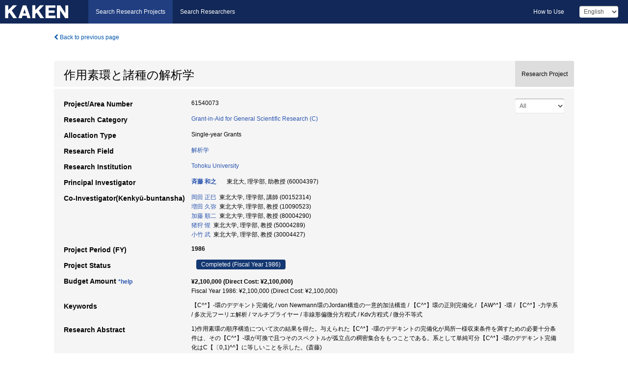

--- FILE ---
content_type: text/html; charset=utf-8
request_url: https://kaken.nii.ac.jp/grant/KAKENHI-PROJECT-61540073/
body_size: 9993
content:
<!DOCTYPE html>
<html>
  <head>
   
   <!-- Google Tag Manager -->
    <script nonce="Iabr8GenDOVIUCKspmMb5Q==">(function(w,d,s,l,i){w[l]=w[l]||[];w[l].push({'gtm.start':
    new Date().getTime(),event:'gtm.js'});var f=d.getElementsByTagName(s)[0],
    j=d.createElement(s),dl=l!='dataLayer'?'&l='+l:'';j.async=true;j.src=
    'https://www.googletagmanager.com/gtm.js?id='+i+dl;f.parentNode.insertBefore(j,f);
    })(window,document,'script','dataLayer','GTM-P9DX5R3K');</script>
    <!-- End Google Tag Manager -->
    
    <!-- meta -->
    <meta charset="UTF-8">
    <meta http-equiv="Pragma" content="no-cache" />
    <meta http-equiv="Cache-Control" content="no-cache" />
    <meta http-equiv="Cache-Control" content="no-store" />
    <meta http-equiv="Cache-Control" content="must-revalidate" />
    <meta http-equiv="Expires" content="0" />
    

<meta property="og:title" content="作用素環と諸種の解析学" />
<meta property="og:type" content="articl" />
<meta property="og:url" content="https://kaken.nii.ac.jp/grant/KAKENHI-PROJECT-61540073/" />
<meta property="og:site_name" content="KAKEN" />
<meta property="og:description" content="1)作用素環の順序構造について次の結果を得た。与えられた【C^*】-環のデデキントの完備化が局所一様収束条件を満すための必要十分条件は、その【C^*】-環が可換で且つそのスペクトルが弧立点の稠密集合をもつことである。系として単純可分【C^*】-環のデデキント完備化はC【〔0,1)^^】に等しいことを示した。(斎藤)2)von Neumaun環の自己共役部分のJordan構造について羽毛田氏と共同で次の結果を得た。そのJordan構造は一意的な加法構造をもつことを作用素論の理論(angular operatcer)を使って証明した。(斎藤,他)3)【II】∞【AW^*】-因子のトレースの加法性について次の結果を得た。【II】∞-【AW^*】-環が中心に値をとる正値忠実な線形写像をもてばそのトレースは加法的で、与えられた【II】-【AW^*】-環は【I】型【AW^*】-環の一般化されたvon Neumarn環となることを示した。応用として可分【C^*】-環のregular完備化のvon Neumarn型を決定した。特にそれは【II】型道和因子をもたない事を示した。又中心が自明でない一般化された意味のvon Neumarn環とはならない【III】型の【AW^*】環の構成に成功した。(斎藤,他)4)与えられた可分【C^*】-力学系に対してadmissibleなボレル力学系の概念を導入しその商環として得られる単調完備力学系に対して竹崎型の双対定理が成り立つことを調和解析学的手法により証明した。(斎藤)5)多次元フーリI解析のいくつかの問題を曲面上に特異点をもつマルチプライヤーの問題に帰着させ積測度上のルベーグ空間上の作用素に対する補間定理を示すことによりその問題を部分的に解決した。(猪狩)6)非線形備微分方程式の解の解析性を加藤敏夫氏と研究し、そのための一般論をつくり応用としてKdv,非線形シュレディンガー、Euler方程式の解の存在を示した(増田)7)遅れが無限である場合に対するある種の微分不等式に対してそれをみたす関数の評価を与えた(加藤)" />
<meta property="og:locale" content="en_US" />

<link rel="alternate" href="https://kaken.nii.ac.jp/ja/grant/KAKENHI-PROJECT-61540073/" hreflang="ja" />

<meta name="description" content="Principal Investigator：斉藤 和之, Project Period (FY)：1986, Research Category：Grant-in-Aid for General Scientific Research (C), Research Field：解析学" />


    <link rel="shortcut icon" href="/static/images/favicon_kakenhi.ico" type="image/vnd.microsoft.ico" />
    <link rel="icon" href="/static/images/favicon_kakenhi.ico" type="image/vnd.microsoft.ico" />
    <!-- Bootstrap core CSS -->
    <link id="switch_style" href="/static/css/bootstrap-modal.css?1691548535" rel="stylesheet" />
    <!-- Custom styles for this template -->
    <link href="/static/css/chosentree.css?1697515756" rel="stylesheet" />
	<link href="/static/css/treeselect.css?1697515756" rel="stylesheet" />
    <link href="/static/css/cinii.css?1744344496" rel="stylesheet" />
    <link href="/static/css/dropzone.css?1691548535" rel="stylesheet" />
    <link href="/static/css/font-awesome.css?1691548535" rel="stylesheet" />
    <link href="/static/css/jquery-ui.min.css?1691548535" rel="stylesheet" />
    <link href="/static/css/box-flex.css?1691548535" rel="stylesheet" />

    <!-- HTML5 shim and Respond.js IE8 support of HTML5 elements and media queries -->
    <!--[if lt IE 9]>
    <script type="text/javascript" src="/static/js/html5shiv.js?1691548536"></script>
    <script type="text/javascript" src="/static/js/respond.min.js?1691548536"></script>
    <![endif]-->
    <script nonce="Iabr8GenDOVIUCKspmMb5Q==" type="text/javascript">
    //<![CDATA[
    var static_url="/static/";
    var fault_mode="False";

    
		var ga_search= false;
    
    //]]>

    if(navigator.userAgent.match(/(iPad)/)){
        document.write('<meta name="viewport" content="width=980">');
    }
    else{
        document.write('<meta name="viewport" content="width=device-width">');
    }
</script>


    <script type="text/javascript" src="/static/js/jquery.min.js?1691548536" ></script>
    <script type="text/javascript" src="/static/js/common.js?1691548535"></script>

    <!-- <script type="text/javascript" src="/static/js/changeDisplayMode.js?1691548535"></script>
 -->
    <script type="text/javascript" src="/static/js/jquery-ui.min.js?1691548536"></script>
    <script type="text/javascript" src="/static/js/search.js?1738037204"></script>
    <!--[if IE 8.0]>
      <link href="/static/css/cinii-ie8.css?1691548535" rel="stylesheet" type="text/css" />
    <![endif]-->
  <title>KAKEN &mdash; Research Projects | 作用素環と諸種の解析学 (KAKENHI-PROJECT-61540073)</title>
  </head>
  <body class="kakenhi grants topscreen with_sidenavi en">
  

<!-- Google Tag Manager (noscript) -->
<noscript><iframe src="https://www.googletagmanager.com/ns.html?id=GTM-P9DX5R3K"
height="0" width="0" style="display:none;visibility:hidden"></iframe></noscript>
<!-- End Google Tag Manager (noscript) -->

<div id="content">
  <form id="search" method="post" action="." autoclass="form-signin" class="form-vertical"><input type='hidden' name='csrfmiddlewaretoken' value='YnXW8VBsMBRCrLOhjY2x2U1xR4FdRanlUZIxQ9IALB0VM8C4gg9f6YQPeuf4xcMx' />
  <input type="hidden" name="lang" id="lang" value="en" />
  <input type="hidden" name="url_lang" id="url_lang" value="" />
    
    <nav class="navbar navbar-header">
      <div class="navbar-topcontent">
        <!--ブランド名 ロゴ名の表示-->
        <a href="/index/" class="navbar-brand headerlogo"></a>
        <!--トグルボタンの設置-->
		<button class="navbar-toggler button-menu collapsed" type="button" data-bs-toggle="collapse" data-bs-target="#nav-content" aria-controls="nav-content" aria-expanded="false" aria-label="メニュー">
          <span class="navbar-toggler-icon"></span>
        </button>
        <button type="button" class="navbar-toggler button-search collapsed" data-bs-toggle="collapse" data-bs-target="#searchbox">
          Search
        </button>
        <div id="nav-content" class="collapse navbar-collapse headermenu">
        <ul class="nav navbar-nav menu-service-list btn-group">
        　<li class="active"><a href="/index/">Search Research Projects</a></li>
          <li><a href="https://nrid.nii.ac.jp/index/">Search Researchers</a></li>
          </ul>
          <ul class="nav navbar-nav menu-kaken-use-list btn-group">
            <li><a href="https://support.nii.ac.jp/kaken/howtouse/" target="_blank">How to Use</a></li>
          </ul>
          <ul class="nav navbar-nav menu-utility-list btn-group">
            
            
                <li class="menu-utility-item">
                  <select class="form-control" name="langChange" id="langChange">
                  
                    <option value="ja">Japanese</option>
                  
                    <option value="en" selected="selected">English</option>
                  
                  </select>
                </li>
            
          </ul>
        </div>
      </div>
    </nav>
  
<div class="container body-wrap" id="listings-page">

  <div class="listing-wrapper">
    <div class="clearfix">
      <ol class="breadcrumb">
        <li><a id="searchBack" class="link-page underline link_pointer"><i class="fa fa-chevron-left"></i> Back to previous page</a></li>
      </ol>
    </div>
    
    
    <div class="summary-area">
      


  
  
  
  
  
 
 
  

<div class="page-title project">
  <h1>作用素環と諸種の解析学</h1>
  
  <div class="ptype project"><p>Research Project</p></div>
  
</div>
<div class="row listing-row">
  <div class="col-sm-12">
    
     <div class="year-tab">
       <select class="form-control input-sm" name="year" id="yearChange">
        
          <option value="" selected="selected">All</option>
        
          <option value="1986">Fiscal Year 1986</option>
        
          <option value="grantAwardInfo">grantAwardInfo</option>
        
       </select>
       <input type="hidden" id="base_path" value="/grant/KAKENHI-PROJECT-61540073/" />
     </div>
    
    
    <table class="summary-table">
    
    

	
		<tr><th>Project/Area Number</th><td>
    	
			61540073
    		</td></tr>
		
	
	
	
	

    <tr>
     <th>Research Category</th>
     <td>
      
    <p> 
        
        
      <a href="/search/?qc=Grant-in-Aid%20for%20General%20Scientific%20Research%20%28C%29" class="link-page underline">Grant-in-Aid for General Scientific Research (C)</a>
    
    </p>
     </td></tr>
    
    <!-- <tr><th>Japan Grant Number</th><td>JP61540073</td></tr> -->
    <tr><th>Allocation Type</th><td>Single-year Grants </td></tr>
    
    <tr><th>Research Field</th>
      <td>
      
      <a href="/search/?qd=%5BResearch%20Field%3AResearch%20Fields%5DScience/Mathematics/%E8%A7%A3%E6%9E%90%E5%AD%A6" class="link-page underline">解析学</a>
      
        </td></tr>
    
    
    <tr><th>Research Institution</th><td><a href="/search/?qe=Tohoku%20University" class="link-page underline">Tohoku University</a> </td></tr>
    
      
        
          <tr><th><h3><strong>Principal Investigator</strong></h3></th>
          <td>
          <h4><span><a href="https://nrid.nii.ac.jp/en/nrid/1000060004397/">斉藤 和之</a></span>&nbsp;&nbsp;東北大,&nbsp;理学部,&nbsp;助教授&nbsp;(60004397)</h4>
          </td></tr>
        
      
        
      
      
        
      
        
          <tr><th><strong>Co-Investigator(Kenkyū-buntansha)</strong></th>
          <td>
          <a href="https://nrid.nii.ac.jp/en/nrid/1000000152314/">岡田 正巳</a>&nbsp;&nbsp;東北大学,&nbsp;理学部,&nbsp;講師&nbsp;(00152314)
          <br />
          <a href="https://nrid.nii.ac.jp/en/nrid/1000010090523/">増田 久弥</a>&nbsp;&nbsp;東北大学,&nbsp;理学部,&nbsp;教授&nbsp;(10090523)
          <br />
          <a href="https://nrid.nii.ac.jp/en/nrid/1000080004290/">加藤 順二</a>&nbsp;&nbsp;東北大学,&nbsp;理学部,&nbsp;教授&nbsp;(80004290)
          <br />
          <a href="https://nrid.nii.ac.jp/en/nrid/1000050004289/">猪狩 惺</a>&nbsp;&nbsp;東北大学,&nbsp;理学部,&nbsp;教授&nbsp;(50004289)
          <br />
          <a href="https://nrid.nii.ac.jp/en/nrid/1000030004427/">小竹 武</a>&nbsp;&nbsp;東北大学,&nbsp;理学部,&nbsp;教授&nbsp;(30004427)
          </td></tr>
        
      
    
    
    <tr>
     <th>Project Period (FY)</th>
     <td>
      <span class="fiscal_year">1986</span>
     </td>
    </tr>
    
    
    <tr>
     <th>Project Status</th>
     <td>
      <span class="pstatus">Completed&nbsp;(Fiscal Year 1986)</span>
     </td>
    </tr>
    
    
    
    	<tr><th>Budget Amount&nbsp;<a class="award_amount_help win_open" href="https://support.nii.ac.jp/kaken/project_details">*help</a></th>
    	<td>
    	 <h5>¥2,100,000 (Direct Cost: ¥2,100,000)</h5>
    	 
    	 Fiscal Year 1986: ¥2,100,000 (Direct Cost: ¥2,100,000)
    	 
    	 </td></tr>
    
    <tr><th>Keywords</th><td>【C^*】-環のデデキント完備化 / von Newmann環のJordan構造の一意的加法構造 / 【C^*】環の正則完備化 / 【AW^*】-環 / 【C^*】-力学系 / 多次元フーリエ解析 / マルチプライヤー / 非線形偏微分方程式 / Kdv方程式 / 微分不等式</td></tr>
    
    
    <tr>
      <th>Research Abstract</th>
      <td>
        <p>1)作用素環の順序構造について次の結果を得た。与えられた【C^*】-環のデデキントの完備化が局所一様収束条件を満すための必要十分条件は、その【C^*】-環が可換で且つそのスペクトルが弧立点の稠密集合をもつことである。系として単純可分【C^*】-環のデデキント完備化はC【〔0,1)^^】に等しいことを示した。(斎藤)<br />2)von Neumaun環の自己共役部分のJordan構造について羽毛田氏と共同で次の結果を得た。そのJordan構造は一意的な加法構造をもつことを作用素論の理論(angular operatcer)を使って証明した。(斎藤,他)<br />3)【II】∞【AW^*】-因子のトレースの加法性について次の結果を得た。【II】∞-【AW^*】-環が中心に値をとる正値忠実な線形写像をもてばそのトレースは加法的で、与えられた【II】-【AW^*】-環は【I】型【AW^*】-環の一般化されたvon Neumarn環となることを示した。応用として可分【C^*】-環のregular完備化のvon Neumarn型を決定した。特にそれは【II】型道和因子をもたない事を示した。又中心が自明でない一般化された意味のvon Neumarn環とはならない【III】型の【AW^*】環の構成に成功した。(斎藤,他)<br />4)与えられた可分【C^*】-力学系に対してadmissibleなボレル力学系の概念を導入しその商環として得られる単調完備力学系に対して竹崎型の双対定理が成り立つことを調和解析学的手法により証明した。(斎藤)<br />5)多次元フーリI解析のいくつかの問題を曲面上に特異点をもつマルチプライヤーの問題に帰着させ積測度上のルベーグ空間上の作用素に対する補間定理を示すことによりその問題を部分的に解決した。(猪狩)<br />6)非線形備微分方程式の解の解析性を加藤敏夫氏と研究し、そのための一般論をつくり応用としてKdv,非線形シュレディンガー、Euler方程式の解の存在を示した(増田)<br />7)遅れが無限である場合に対するある種の微分不等式に対してそれをみたす関数の評価を与えた(加藤)
        
        </p>
      </td>
    </tr>
    
    
   
    
    </table>
    
    
  </div>
</div>
    </div>
    
    
    
    <div class="details-heading"><h2>Report  </h2><span class="count">(1&nbsp;results)</span></div>
    <ul class="details-list">
    
      <li class="detail"><span class="list-title">1986</span>
      
       <span class="list-title"><a class="link-page underline" href="/report/KAKENHI-PROJECT-61540073/615400731986jisseki/">Annual Research Report</a></span>
      
      
      
      </li>
     
   </ul>
    
    
    <div class="details-heading" id="heading-tabs">
      <ul class="nav nav-tabs nav-justified" role="tablist">
      <li role="presentation"><a href="#tab1" data-bs-toggle="tab" role="tab" class="active"><h2>Research Products  </h2><span class="count">(<span id="product_cnt">6</span>&nbsp;results)</span></a></li>
      
      </ul>
    </div>
      <div id="myTabContent" class="tab-content">
        
        
        <div class="tab-pane in active" id="tab1">
          <div id="product_list">
            <input type="hidden" id="grant_id" value="KAKENHI-PROJECT-61540073" />
<input type="hidden" id="product_p_id" value="" />
<input type="hidden" id="record_set" value="kakenhi" />
<input type="hidden" id="cond_type" value="" />
<input type="hidden" id="cond_year" value="" />
<div class="conditions">
  <p>
   
   <a id="year-all" class="link_pointer disabled clicked">All</a>
   <a id="year-0000" class="link_pointer searchProductYear">Other</a>
  </p>
  
  <p>
    
    <a id="type-all" class="link_pointer disabled clicked">
    All</a>
    <a id="type-publication" class="link_pointer searchProductType">
    Publications
     (6&nbsp;results)
     
     </a>
  </p>
  
</div>

  <ul>
  
    <li>
        <div class="col-sm-12 accordion">
          
            <a class="accordion-toggle accordion-caret collapsed" data-bs-toggle="collapse" href="#product_1">
              <h4>[Publications]  斎藤和之: Studia Mathematica. 83. 25-32 (1986)<span class="pull-right year"></span></h4>
            </a>
          
          
          <div id="product_1" class="accordion-body collapse">
          <ul class="list-unstyled">
          
          
              
              
              
          
          
          
          
          
          
          
          
          
          
          
          
          
          
          
          
          
          
          
          
          
          
          
          
          
          
          
          
          
          
          
          
          <li><h5 class="col-sm-12 col-md-1">Related Report</h5><div class="col-sm-12 col-md-10">
            
            
             <i class="fa fa-file"></i> <a class="link-page" href="/report/KAKENHI-PROJECT-61540073/615400731986jisseki/">1986  Annual Research Report</a>
            
            
            </div>
          </li>
          
          
          
        </ul>
      </div>
      
     </div>
    </li>
  
    <li>
        <div class="col-sm-12 accordion">
          
            <a class="accordion-toggle accordion-caret collapsed" data-bs-toggle="collapse" href="#product_2">
              <h4>[Publications]  斎藤和之: Journal of Mathematical Society of Japan. 38. 403-408 (1986)<span class="pull-right year"></span></h4>
            </a>
          
          
          <div id="product_2" class="accordion-body collapse">
          <ul class="list-unstyled">
          
          
              
              
              
          
          
          
          
          
          
          
          
          
          
          
          
          
          
          
          
          
          
          
          
          
          
          
          
          
          
          
          
          
          
          
          
          <li><h5 class="col-sm-12 col-md-1">Related Report</h5><div class="col-sm-12 col-md-10">
            
            
             <i class="fa fa-file"></i> <a class="link-page" href="/report/KAKENHI-PROJECT-61540073/615400731986jisseki/">1986  Annual Research Report</a>
            
            
            </div>
          </li>
          
          
          
        </ul>
      </div>
      
     </div>
    </li>
  
    <li>
        <div class="col-sm-12 accordion">
          
            <a class="accordion-toggle accordion-caret collapsed" data-bs-toggle="collapse" href="#product_3">
              <h4>[Publications]  斎藤和之,小澤: Journal of the London Mathematical Society.<span class="pull-right year"></span></h4>
            </a>
          
          
          <div id="product_3" class="accordion-body collapse">
          <ul class="list-unstyled">
          
          
              
              
              
          
          
          
          
          
          
          
          
          
          
          
          
          
          
          
          
          
          
          
          
          
          
          
          
          
          
          
          
          
          
          
          
          <li><h5 class="col-sm-12 col-md-1">Related Report</h5><div class="col-sm-12 col-md-10">
            
            
             <i class="fa fa-file"></i> <a class="link-page" href="/report/KAKENHI-PROJECT-61540073/615400731986jisseki/">1986  Annual Research Report</a>
            
            
            </div>
          </li>
          
          
          
        </ul>
      </div>
      
     </div>
    </li>
  
    <li>
        <div class="col-sm-12 accordion">
          
            <a class="accordion-toggle accordion-caret collapsed" data-bs-toggle="collapse" href="#product_4">
              <h4>[Publications]  猪狩惺: T【o!^】hoku Mathematical Journal. 38. 469-490 (1986)<span class="pull-right year"></span></h4>
            </a>
          
          
          <div id="product_4" class="accordion-body collapse">
          <ul class="list-unstyled">
          
          
              
              
              
          
          
          
          
          
          
          
          
          
          
          
          
          
          
          
          
          
          
          
          
          
          
          
          
          
          
          
          
          
          
          
          
          <li><h5 class="col-sm-12 col-md-1">Related Report</h5><div class="col-sm-12 col-md-10">
            
            
             <i class="fa fa-file"></i> <a class="link-page" href="/report/KAKENHI-PROJECT-61540073/615400731986jisseki/">1986  Annual Research Report</a>
            
            
            </div>
          </li>
          
          
          
        </ul>
      </div>
      
     </div>
    </li>
  
    <li>
        <div class="col-sm-12 accordion">
          
            <a class="accordion-toggle accordion-caret collapsed" data-bs-toggle="collapse" href="#product_5">
              <h4>[Publications]  増田久弥,加藤敏夫: Annales de e,Instifut Henri Poincar【e!´】. 3. 455-467 (1986)<span class="pull-right year"></span></h4>
            </a>
          
          
          <div id="product_5" class="accordion-body collapse">
          <ul class="list-unstyled">
          
          
              
              
              
          
          
          
          
          
          
          
          
          
          
          
          
          
          
          
          
          
          
          
          
          
          
          
          
          
          
          
          
          
          
          
          
          <li><h5 class="col-sm-12 col-md-1">Related Report</h5><div class="col-sm-12 col-md-10">
            
            
             <i class="fa fa-file"></i> <a class="link-page" href="/report/KAKENHI-PROJECT-61540073/615400731986jisseki/">1986  Annual Research Report</a>
            
            
            </div>
          </li>
          
          
          
        </ul>
      </div>
      
     </div>
    </li>
  
    <li>
        <div class="col-sm-12 accordion">
          
            <a class="accordion-toggle accordion-caret collapsed" data-bs-toggle="collapse" href="#product_6">
              <h4>[Publications]  加藤順二: Journal of Mathematical Analysis and applicatien. 118. 151-156 (1986)<span class="pull-right year"></span></h4>
            </a>
          
          
          <div id="product_6" class="accordion-body collapse">
          <ul class="list-unstyled">
          
          
              
              
              
          
          
          
          
          
          
          
          
          
          
          
          
          
          
          
          
          
          
          
          
          
          
          
          
          
          
          
          
          
          
          
          
          <li><h5 class="col-sm-12 col-md-1">Related Report</h5><div class="col-sm-12 col-md-10">
            
            
             <i class="fa fa-file"></i> <a class="link-page" href="/report/KAKENHI-PROJECT-61540073/615400731986jisseki/">1986  Annual Research Report</a>
            
            
            </div>
          </li>
          
          
          
        </ul>
      </div>
      
     </div>
    </li>
  
  </ul>

          </div>
        </div>
        
        
      </div>
    
  </div>
  <div class="listing-footer">
    <p class="footer-links"><strong>URL:&nbsp;</strong><input type="text" size="80" readonly="readonly" value="https://kaken.nii.ac.jp/grant/KAKENHI-PROJECT-61540073/" /></p>
   
    <div>
      <p class="pull-right">
      
        Published:&nbsp;1987-03-31&nbsp;&nbsp;
        Modified:&nbsp;2025-11-19&nbsp;&nbsp;
      
      
      </p>
    </div>
  </div>

</div><!--container-->

 </form>
</div><!-- #content -->

  
<div class="footer">
  <div class="footer-wrap">
      <div class="row">
          <div class="col-sm-8 col-xs-12">
              <p class="footer-links">
               
                  <a href="https://support.nii.ac.jp/kaken/" class="win_open active">Information</a>
               
                  <a href="https://support.nii.ac.jp/kaken/quicksearch" class="win_open">User Guide</a>
               
                  <a href="https://support.nii.ac.jp/kaken/faq/general" class="win_open">FAQ</a>
               
                  <a href="https://support.nii.ac.jp/news/kaken" class="win_open">News</a>
               
                  <a href="https://support.nii.ac.jp/kaken/about/terms" class="win_open">Terms of Use</a>
               
                  <a href="https://support.nii.ac.jp/kaken/kakenhi" class="win_open">Attribution of KAKENHI</a>
               
              </p>
          </div>
          <div class="col-sm-4 col-xs-12">
             <a class="pull-right" href="https://www.nii.ac.jp/" target="_blank"><strong>Powered by NII</strong></a>
             <a class="pull-right kakenhi-footer-logo" href="https://www.jsps.go.jp/" target="_blank"><img src="/static/images/kaken_footer_logo_en.png" alt="kakenhi" width="100" height="43" class="kakenhi logo" /></a>
          </div>
      </div>
  </div>
</div>

<!-- Bootstrap core JavaScript
================================================== -->
<!-- Placed at the end of the document so the pages load faster -->
<script type="text/javascript" src="/static/bootstrap/js/bootstrap.min.js?1697515756"></script>
<script type="text/javascript" src="/static/js/jquery.flot.js?1691548536"></script>
<script type="text/javascript" src="/static/js/dropzone.js?1691548536"></script>


</body>
</html>

--- FILE ---
content_type: text/css
request_url: https://kaken.nii.ac.jp/static/css/box-flex.css?1691548535
body_size: 162
content:
#box-parent {
	width: 100%; /* Firefox needs this */
	height: 100%;
}

#box-parent, #box-child-2, #nested-child-2 {
	display: -webkit-box;
	display: -moz-box;
	display: box;
	
	-webkit-box-orient: vertical;
	-moz-box-orient: vertical;
	box-orient: vertical;
	
	-webkit-box-direction: reverse;
	-moz-box-direction: reverse;
	box-direction: reverse;
}

#box-parent div {
	-webkit-box-flex: 1;
	-moz-box-flex: 1;
	box-flex: 1;
}

#box-child-2 {
	-webkit-box-ordinal-group: 2;
	-moz-box-ordinal-group: 2;
	box-ordinal-group: 2;
}